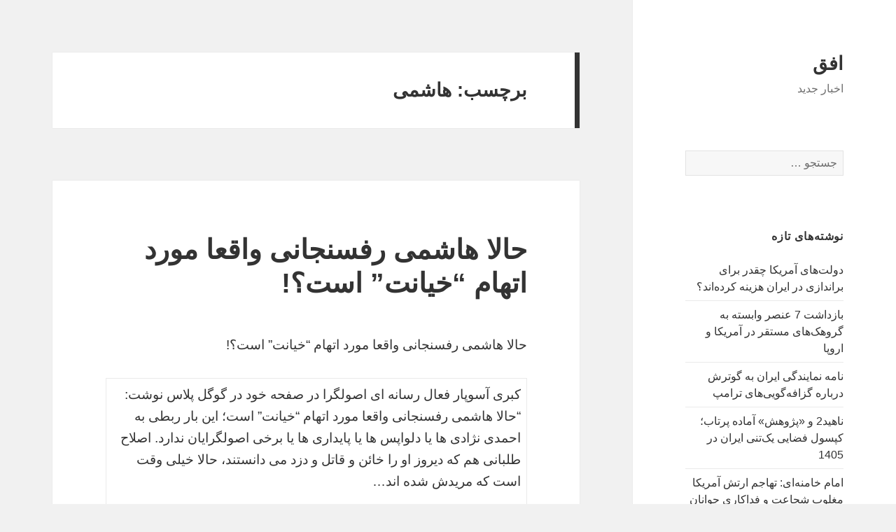

--- FILE ---
content_type: text/html; charset=UTF-8
request_url: http://radfun.ir/tag/5018/
body_size: 13672
content:
<!DOCTYPE html>
<html dir="rtl" lang="fa-IR" class="no-js">
<head>
	<meta charset="UTF-8">
	<meta name="viewport" content="width=device-width, initial-scale=1.0">
	<link rel="profile" href="https://gmpg.org/xfn/11">
	<link rel="pingback" href="http://radfun.ir/xmlrpc.php">
	<script>(function(html){html.className = html.className.replace(/\bno-js\b/,'js')})(document.documentElement);</script>
<title>&#1607;&#1575;&#1588;&#1605;&#1740; &#8211; افق</title>
<meta name='robots' content='max-image-preview:large' />
	<style>img:is([sizes="auto" i], [sizes^="auto," i]) { contain-intrinsic-size: 3000px 1500px }</style>
	<link rel="alternate" type="application/rss+xml" title="افق &raquo; خوراک" href="http://radfun.ir/feed/" />
<link rel="alternate" type="application/rss+xml" title="افق &raquo; خوراک دیدگاه‌ها" href="http://radfun.ir/comments/feed/" />
<link rel="alternate" type="application/rss+xml" title="افق &raquo; &#1607;&#1575;&#1588;&#1605;&#1740; خوراک برچسب" href="http://radfun.ir/tag/5018/feed/" />
<script>
window._wpemojiSettings = {"baseUrl":"https:\/\/s.w.org\/images\/core\/emoji\/15.0.3\/72x72\/","ext":".png","svgUrl":"https:\/\/s.w.org\/images\/core\/emoji\/15.0.3\/svg\/","svgExt":".svg","source":{"concatemoji":"http:\/\/radfun.ir\/wp-includes\/js\/wp-emoji-release.min.js?ver=6.7.4"}};
/*! This file is auto-generated */
!function(i,n){var o,s,e;function c(e){try{var t={supportTests:e,timestamp:(new Date).valueOf()};sessionStorage.setItem(o,JSON.stringify(t))}catch(e){}}function p(e,t,n){e.clearRect(0,0,e.canvas.width,e.canvas.height),e.fillText(t,0,0);var t=new Uint32Array(e.getImageData(0,0,e.canvas.width,e.canvas.height).data),r=(e.clearRect(0,0,e.canvas.width,e.canvas.height),e.fillText(n,0,0),new Uint32Array(e.getImageData(0,0,e.canvas.width,e.canvas.height).data));return t.every(function(e,t){return e===r[t]})}function u(e,t,n){switch(t){case"flag":return n(e,"\ud83c\udff3\ufe0f\u200d\u26a7\ufe0f","\ud83c\udff3\ufe0f\u200b\u26a7\ufe0f")?!1:!n(e,"\ud83c\uddfa\ud83c\uddf3","\ud83c\uddfa\u200b\ud83c\uddf3")&&!n(e,"\ud83c\udff4\udb40\udc67\udb40\udc62\udb40\udc65\udb40\udc6e\udb40\udc67\udb40\udc7f","\ud83c\udff4\u200b\udb40\udc67\u200b\udb40\udc62\u200b\udb40\udc65\u200b\udb40\udc6e\u200b\udb40\udc67\u200b\udb40\udc7f");case"emoji":return!n(e,"\ud83d\udc26\u200d\u2b1b","\ud83d\udc26\u200b\u2b1b")}return!1}function f(e,t,n){var r="undefined"!=typeof WorkerGlobalScope&&self instanceof WorkerGlobalScope?new OffscreenCanvas(300,150):i.createElement("canvas"),a=r.getContext("2d",{willReadFrequently:!0}),o=(a.textBaseline="top",a.font="600 32px Arial",{});return e.forEach(function(e){o[e]=t(a,e,n)}),o}function t(e){var t=i.createElement("script");t.src=e,t.defer=!0,i.head.appendChild(t)}"undefined"!=typeof Promise&&(o="wpEmojiSettingsSupports",s=["flag","emoji"],n.supports={everything:!0,everythingExceptFlag:!0},e=new Promise(function(e){i.addEventListener("DOMContentLoaded",e,{once:!0})}),new Promise(function(t){var n=function(){try{var e=JSON.parse(sessionStorage.getItem(o));if("object"==typeof e&&"number"==typeof e.timestamp&&(new Date).valueOf()<e.timestamp+604800&&"object"==typeof e.supportTests)return e.supportTests}catch(e){}return null}();if(!n){if("undefined"!=typeof Worker&&"undefined"!=typeof OffscreenCanvas&&"undefined"!=typeof URL&&URL.createObjectURL&&"undefined"!=typeof Blob)try{var e="postMessage("+f.toString()+"("+[JSON.stringify(s),u.toString(),p.toString()].join(",")+"));",r=new Blob([e],{type:"text/javascript"}),a=new Worker(URL.createObjectURL(r),{name:"wpTestEmojiSupports"});return void(a.onmessage=function(e){c(n=e.data),a.terminate(),t(n)})}catch(e){}c(n=f(s,u,p))}t(n)}).then(function(e){for(var t in e)n.supports[t]=e[t],n.supports.everything=n.supports.everything&&n.supports[t],"flag"!==t&&(n.supports.everythingExceptFlag=n.supports.everythingExceptFlag&&n.supports[t]);n.supports.everythingExceptFlag=n.supports.everythingExceptFlag&&!n.supports.flag,n.DOMReady=!1,n.readyCallback=function(){n.DOMReady=!0}}).then(function(){return e}).then(function(){var e;n.supports.everything||(n.readyCallback(),(e=n.source||{}).concatemoji?t(e.concatemoji):e.wpemoji&&e.twemoji&&(t(e.twemoji),t(e.wpemoji)))}))}((window,document),window._wpemojiSettings);
</script>
<style id='wp-emoji-styles-inline-css'>

	img.wp-smiley, img.emoji {
		display: inline !important;
		border: none !important;
		box-shadow: none !important;
		height: 1em !important;
		width: 1em !important;
		margin: 0 0.07em !important;
		vertical-align: -0.1em !important;
		background: none !important;
		padding: 0 !important;
	}
</style>
<link rel='stylesheet' id='wp-block-library-rtl-css' href='http://radfun.ir/wp-includes/css/dist/block-library/style-rtl.min.css?ver=6.7.4' media='all' />
<style id='wp-block-library-theme-inline-css'>
.wp-block-audio :where(figcaption){color:#555;font-size:13px;text-align:center}.is-dark-theme .wp-block-audio :where(figcaption){color:#ffffffa6}.wp-block-audio{margin:0 0 1em}.wp-block-code{border:1px solid #ccc;border-radius:4px;font-family:Menlo,Consolas,monaco,monospace;padding:.8em 1em}.wp-block-embed :where(figcaption){color:#555;font-size:13px;text-align:center}.is-dark-theme .wp-block-embed :where(figcaption){color:#ffffffa6}.wp-block-embed{margin:0 0 1em}.blocks-gallery-caption{color:#555;font-size:13px;text-align:center}.is-dark-theme .blocks-gallery-caption{color:#ffffffa6}:root :where(.wp-block-image figcaption){color:#555;font-size:13px;text-align:center}.is-dark-theme :root :where(.wp-block-image figcaption){color:#ffffffa6}.wp-block-image{margin:0 0 1em}.wp-block-pullquote{border-bottom:4px solid;border-top:4px solid;color:currentColor;margin-bottom:1.75em}.wp-block-pullquote cite,.wp-block-pullquote footer,.wp-block-pullquote__citation{color:currentColor;font-size:.8125em;font-style:normal;text-transform:uppercase}.wp-block-quote{border-left:.25em solid;margin:0 0 1.75em;padding-left:1em}.wp-block-quote cite,.wp-block-quote footer{color:currentColor;font-size:.8125em;font-style:normal;position:relative}.wp-block-quote:where(.has-text-align-right){border-left:none;border-right:.25em solid;padding-left:0;padding-right:1em}.wp-block-quote:where(.has-text-align-center){border:none;padding-left:0}.wp-block-quote.is-large,.wp-block-quote.is-style-large,.wp-block-quote:where(.is-style-plain){border:none}.wp-block-search .wp-block-search__label{font-weight:700}.wp-block-search__button{border:1px solid #ccc;padding:.375em .625em}:where(.wp-block-group.has-background){padding:1.25em 2.375em}.wp-block-separator.has-css-opacity{opacity:.4}.wp-block-separator{border:none;border-bottom:2px solid;margin-left:auto;margin-right:auto}.wp-block-separator.has-alpha-channel-opacity{opacity:1}.wp-block-separator:not(.is-style-wide):not(.is-style-dots){width:100px}.wp-block-separator.has-background:not(.is-style-dots){border-bottom:none;height:1px}.wp-block-separator.has-background:not(.is-style-wide):not(.is-style-dots){height:2px}.wp-block-table{margin:0 0 1em}.wp-block-table td,.wp-block-table th{word-break:normal}.wp-block-table :where(figcaption){color:#555;font-size:13px;text-align:center}.is-dark-theme .wp-block-table :where(figcaption){color:#ffffffa6}.wp-block-video :where(figcaption){color:#555;font-size:13px;text-align:center}.is-dark-theme .wp-block-video :where(figcaption){color:#ffffffa6}.wp-block-video{margin:0 0 1em}:root :where(.wp-block-template-part.has-background){margin-bottom:0;margin-top:0;padding:1.25em 2.375em}
</style>
<style id='classic-theme-styles-inline-css'>
/*! This file is auto-generated */
.wp-block-button__link{color:#fff;background-color:#32373c;border-radius:9999px;box-shadow:none;text-decoration:none;padding:calc(.667em + 2px) calc(1.333em + 2px);font-size:1.125em}.wp-block-file__button{background:#32373c;color:#fff;text-decoration:none}
</style>
<style id='global-styles-inline-css'>
:root{--wp--preset--aspect-ratio--square: 1;--wp--preset--aspect-ratio--4-3: 4/3;--wp--preset--aspect-ratio--3-4: 3/4;--wp--preset--aspect-ratio--3-2: 3/2;--wp--preset--aspect-ratio--2-3: 2/3;--wp--preset--aspect-ratio--16-9: 16/9;--wp--preset--aspect-ratio--9-16: 9/16;--wp--preset--color--black: #000000;--wp--preset--color--cyan-bluish-gray: #abb8c3;--wp--preset--color--white: #fff;--wp--preset--color--pale-pink: #f78da7;--wp--preset--color--vivid-red: #cf2e2e;--wp--preset--color--luminous-vivid-orange: #ff6900;--wp--preset--color--luminous-vivid-amber: #fcb900;--wp--preset--color--light-green-cyan: #7bdcb5;--wp--preset--color--vivid-green-cyan: #00d084;--wp--preset--color--pale-cyan-blue: #8ed1fc;--wp--preset--color--vivid-cyan-blue: #0693e3;--wp--preset--color--vivid-purple: #9b51e0;--wp--preset--color--dark-gray: #111;--wp--preset--color--light-gray: #f1f1f1;--wp--preset--color--yellow: #f4ca16;--wp--preset--color--dark-brown: #352712;--wp--preset--color--medium-pink: #e53b51;--wp--preset--color--light-pink: #ffe5d1;--wp--preset--color--dark-purple: #2e2256;--wp--preset--color--purple: #674970;--wp--preset--color--blue-gray: #22313f;--wp--preset--color--bright-blue: #55c3dc;--wp--preset--color--light-blue: #e9f2f9;--wp--preset--gradient--vivid-cyan-blue-to-vivid-purple: linear-gradient(135deg,rgba(6,147,227,1) 0%,rgb(155,81,224) 100%);--wp--preset--gradient--light-green-cyan-to-vivid-green-cyan: linear-gradient(135deg,rgb(122,220,180) 0%,rgb(0,208,130) 100%);--wp--preset--gradient--luminous-vivid-amber-to-luminous-vivid-orange: linear-gradient(135deg,rgba(252,185,0,1) 0%,rgba(255,105,0,1) 100%);--wp--preset--gradient--luminous-vivid-orange-to-vivid-red: linear-gradient(135deg,rgba(255,105,0,1) 0%,rgb(207,46,46) 100%);--wp--preset--gradient--very-light-gray-to-cyan-bluish-gray: linear-gradient(135deg,rgb(238,238,238) 0%,rgb(169,184,195) 100%);--wp--preset--gradient--cool-to-warm-spectrum: linear-gradient(135deg,rgb(74,234,220) 0%,rgb(151,120,209) 20%,rgb(207,42,186) 40%,rgb(238,44,130) 60%,rgb(251,105,98) 80%,rgb(254,248,76) 100%);--wp--preset--gradient--blush-light-purple: linear-gradient(135deg,rgb(255,206,236) 0%,rgb(152,150,240) 100%);--wp--preset--gradient--blush-bordeaux: linear-gradient(135deg,rgb(254,205,165) 0%,rgb(254,45,45) 50%,rgb(107,0,62) 100%);--wp--preset--gradient--luminous-dusk: linear-gradient(135deg,rgb(255,203,112) 0%,rgb(199,81,192) 50%,rgb(65,88,208) 100%);--wp--preset--gradient--pale-ocean: linear-gradient(135deg,rgb(255,245,203) 0%,rgb(182,227,212) 50%,rgb(51,167,181) 100%);--wp--preset--gradient--electric-grass: linear-gradient(135deg,rgb(202,248,128) 0%,rgb(113,206,126) 100%);--wp--preset--gradient--midnight: linear-gradient(135deg,rgb(2,3,129) 0%,rgb(40,116,252) 100%);--wp--preset--gradient--dark-gray-gradient-gradient: linear-gradient(90deg, rgba(17,17,17,1) 0%, rgba(42,42,42,1) 100%);--wp--preset--gradient--light-gray-gradient: linear-gradient(90deg, rgba(241,241,241,1) 0%, rgba(215,215,215,1) 100%);--wp--preset--gradient--white-gradient: linear-gradient(90deg, rgba(255,255,255,1) 0%, rgba(230,230,230,1) 100%);--wp--preset--gradient--yellow-gradient: linear-gradient(90deg, rgba(244,202,22,1) 0%, rgba(205,168,10,1) 100%);--wp--preset--gradient--dark-brown-gradient: linear-gradient(90deg, rgba(53,39,18,1) 0%, rgba(91,67,31,1) 100%);--wp--preset--gradient--medium-pink-gradient: linear-gradient(90deg, rgba(229,59,81,1) 0%, rgba(209,28,51,1) 100%);--wp--preset--gradient--light-pink-gradient: linear-gradient(90deg, rgba(255,229,209,1) 0%, rgba(255,200,158,1) 100%);--wp--preset--gradient--dark-purple-gradient: linear-gradient(90deg, rgba(46,34,86,1) 0%, rgba(66,48,123,1) 100%);--wp--preset--gradient--purple-gradient: linear-gradient(90deg, rgba(103,73,112,1) 0%, rgba(131,93,143,1) 100%);--wp--preset--gradient--blue-gray-gradient: linear-gradient(90deg, rgba(34,49,63,1) 0%, rgba(52,75,96,1) 100%);--wp--preset--gradient--bright-blue-gradient: linear-gradient(90deg, rgba(85,195,220,1) 0%, rgba(43,180,211,1) 100%);--wp--preset--gradient--light-blue-gradient: linear-gradient(90deg, rgba(233,242,249,1) 0%, rgba(193,218,238,1) 100%);--wp--preset--font-size--small: 13px;--wp--preset--font-size--medium: 20px;--wp--preset--font-size--large: 36px;--wp--preset--font-size--x-large: 42px;--wp--preset--spacing--20: 0.44rem;--wp--preset--spacing--30: 0.67rem;--wp--preset--spacing--40: 1rem;--wp--preset--spacing--50: 1.5rem;--wp--preset--spacing--60: 2.25rem;--wp--preset--spacing--70: 3.38rem;--wp--preset--spacing--80: 5.06rem;--wp--preset--shadow--natural: 6px 6px 9px rgba(0, 0, 0, 0.2);--wp--preset--shadow--deep: 12px 12px 50px rgba(0, 0, 0, 0.4);--wp--preset--shadow--sharp: 6px 6px 0px rgba(0, 0, 0, 0.2);--wp--preset--shadow--outlined: 6px 6px 0px -3px rgba(255, 255, 255, 1), 6px 6px rgba(0, 0, 0, 1);--wp--preset--shadow--crisp: 6px 6px 0px rgba(0, 0, 0, 1);}:where(.is-layout-flex){gap: 0.5em;}:where(.is-layout-grid){gap: 0.5em;}body .is-layout-flex{display: flex;}.is-layout-flex{flex-wrap: wrap;align-items: center;}.is-layout-flex > :is(*, div){margin: 0;}body .is-layout-grid{display: grid;}.is-layout-grid > :is(*, div){margin: 0;}:where(.wp-block-columns.is-layout-flex){gap: 2em;}:where(.wp-block-columns.is-layout-grid){gap: 2em;}:where(.wp-block-post-template.is-layout-flex){gap: 1.25em;}:where(.wp-block-post-template.is-layout-grid){gap: 1.25em;}.has-black-color{color: var(--wp--preset--color--black) !important;}.has-cyan-bluish-gray-color{color: var(--wp--preset--color--cyan-bluish-gray) !important;}.has-white-color{color: var(--wp--preset--color--white) !important;}.has-pale-pink-color{color: var(--wp--preset--color--pale-pink) !important;}.has-vivid-red-color{color: var(--wp--preset--color--vivid-red) !important;}.has-luminous-vivid-orange-color{color: var(--wp--preset--color--luminous-vivid-orange) !important;}.has-luminous-vivid-amber-color{color: var(--wp--preset--color--luminous-vivid-amber) !important;}.has-light-green-cyan-color{color: var(--wp--preset--color--light-green-cyan) !important;}.has-vivid-green-cyan-color{color: var(--wp--preset--color--vivid-green-cyan) !important;}.has-pale-cyan-blue-color{color: var(--wp--preset--color--pale-cyan-blue) !important;}.has-vivid-cyan-blue-color{color: var(--wp--preset--color--vivid-cyan-blue) !important;}.has-vivid-purple-color{color: var(--wp--preset--color--vivid-purple) !important;}.has-black-background-color{background-color: var(--wp--preset--color--black) !important;}.has-cyan-bluish-gray-background-color{background-color: var(--wp--preset--color--cyan-bluish-gray) !important;}.has-white-background-color{background-color: var(--wp--preset--color--white) !important;}.has-pale-pink-background-color{background-color: var(--wp--preset--color--pale-pink) !important;}.has-vivid-red-background-color{background-color: var(--wp--preset--color--vivid-red) !important;}.has-luminous-vivid-orange-background-color{background-color: var(--wp--preset--color--luminous-vivid-orange) !important;}.has-luminous-vivid-amber-background-color{background-color: var(--wp--preset--color--luminous-vivid-amber) !important;}.has-light-green-cyan-background-color{background-color: var(--wp--preset--color--light-green-cyan) !important;}.has-vivid-green-cyan-background-color{background-color: var(--wp--preset--color--vivid-green-cyan) !important;}.has-pale-cyan-blue-background-color{background-color: var(--wp--preset--color--pale-cyan-blue) !important;}.has-vivid-cyan-blue-background-color{background-color: var(--wp--preset--color--vivid-cyan-blue) !important;}.has-vivid-purple-background-color{background-color: var(--wp--preset--color--vivid-purple) !important;}.has-black-border-color{border-color: var(--wp--preset--color--black) !important;}.has-cyan-bluish-gray-border-color{border-color: var(--wp--preset--color--cyan-bluish-gray) !important;}.has-white-border-color{border-color: var(--wp--preset--color--white) !important;}.has-pale-pink-border-color{border-color: var(--wp--preset--color--pale-pink) !important;}.has-vivid-red-border-color{border-color: var(--wp--preset--color--vivid-red) !important;}.has-luminous-vivid-orange-border-color{border-color: var(--wp--preset--color--luminous-vivid-orange) !important;}.has-luminous-vivid-amber-border-color{border-color: var(--wp--preset--color--luminous-vivid-amber) !important;}.has-light-green-cyan-border-color{border-color: var(--wp--preset--color--light-green-cyan) !important;}.has-vivid-green-cyan-border-color{border-color: var(--wp--preset--color--vivid-green-cyan) !important;}.has-pale-cyan-blue-border-color{border-color: var(--wp--preset--color--pale-cyan-blue) !important;}.has-vivid-cyan-blue-border-color{border-color: var(--wp--preset--color--vivid-cyan-blue) !important;}.has-vivid-purple-border-color{border-color: var(--wp--preset--color--vivid-purple) !important;}.has-vivid-cyan-blue-to-vivid-purple-gradient-background{background: var(--wp--preset--gradient--vivid-cyan-blue-to-vivid-purple) !important;}.has-light-green-cyan-to-vivid-green-cyan-gradient-background{background: var(--wp--preset--gradient--light-green-cyan-to-vivid-green-cyan) !important;}.has-luminous-vivid-amber-to-luminous-vivid-orange-gradient-background{background: var(--wp--preset--gradient--luminous-vivid-amber-to-luminous-vivid-orange) !important;}.has-luminous-vivid-orange-to-vivid-red-gradient-background{background: var(--wp--preset--gradient--luminous-vivid-orange-to-vivid-red) !important;}.has-very-light-gray-to-cyan-bluish-gray-gradient-background{background: var(--wp--preset--gradient--very-light-gray-to-cyan-bluish-gray) !important;}.has-cool-to-warm-spectrum-gradient-background{background: var(--wp--preset--gradient--cool-to-warm-spectrum) !important;}.has-blush-light-purple-gradient-background{background: var(--wp--preset--gradient--blush-light-purple) !important;}.has-blush-bordeaux-gradient-background{background: var(--wp--preset--gradient--blush-bordeaux) !important;}.has-luminous-dusk-gradient-background{background: var(--wp--preset--gradient--luminous-dusk) !important;}.has-pale-ocean-gradient-background{background: var(--wp--preset--gradient--pale-ocean) !important;}.has-electric-grass-gradient-background{background: var(--wp--preset--gradient--electric-grass) !important;}.has-midnight-gradient-background{background: var(--wp--preset--gradient--midnight) !important;}.has-small-font-size{font-size: var(--wp--preset--font-size--small) !important;}.has-medium-font-size{font-size: var(--wp--preset--font-size--medium) !important;}.has-large-font-size{font-size: var(--wp--preset--font-size--large) !important;}.has-x-large-font-size{font-size: var(--wp--preset--font-size--x-large) !important;}
:where(.wp-block-post-template.is-layout-flex){gap: 1.25em;}:where(.wp-block-post-template.is-layout-grid){gap: 1.25em;}
:where(.wp-block-columns.is-layout-flex){gap: 2em;}:where(.wp-block-columns.is-layout-grid){gap: 2em;}
:root :where(.wp-block-pullquote){font-size: 1.5em;line-height: 1.6;}
</style>
<link rel='stylesheet' id='twentyfifteen-fonts-css' href='http://radfun.ir/wp-content/themes/twentyfifteen/assets/fonts/noto-sans.css?ver=20230328' media='all' />
<link rel='stylesheet' id='genericons-css' href='http://radfun.ir/wp-content/themes/twentyfifteen/genericons/genericons.css?ver=20201026' media='all' />
<link rel='stylesheet' id='twentyfifteen-style-css' href='http://radfun.ir/wp-content/themes/twentyfifteen/style.css?ver=20241112' media='all' />
<link rel='stylesheet' id='twentyfifteen-block-style-css' href='http://radfun.ir/wp-content/themes/twentyfifteen/css/blocks.css?ver=20240715' media='all' />
<script src="http://radfun.ir/wp-includes/js/jquery/jquery.min.js?ver=3.7.1" id="jquery-core-js"></script>
<script src="http://radfun.ir/wp-includes/js/jquery/jquery-migrate.min.js?ver=3.4.1" id="jquery-migrate-js"></script>
<script id="twentyfifteen-script-js-extra">
var screenReaderText = {"expand":"<span class=\"screen-reader-text\">\u0628\u0627\u0632\u06a9\u0631\u062f\u0646 \u0632\u06cc\u0631\u0641\u0647\u0631\u0633\u062a<\/span>","collapse":"<span class=\"screen-reader-text\">\u0628\u0633\u062a\u0646 \u0632\u06cc\u0631\u0641\u0647\u0631\u0633\u062a<\/span>"};
</script>
<script src="http://radfun.ir/wp-content/themes/twentyfifteen/js/functions.js?ver=20221101" id="twentyfifteen-script-js" defer data-wp-strategy="defer"></script>
<link rel="https://api.w.org/" href="http://radfun.ir/wp-json/" /><link rel="alternate" title="JSON" type="application/json" href="http://radfun.ir/wp-json/wp/v2/tags/5018" /><link rel="EditURI" type="application/rsd+xml" title="RSD" href="http://radfun.ir/xmlrpc.php?rsd" />
<link rel="stylesheet" href="http://radfun.ir/wp-content/themes/twentyfifteen/rtl.css" media="screen" /><style>.recentcomments a{display:inline !important;padding:0 !important;margin:0 !important;}</style></head>

<body class="rtl archive tag tag-5018 wp-embed-responsive">
<div id="page" class="hfeed site">
	<a class="skip-link screen-reader-text" href="#content">
		رفتن به نوشته‌ها	</a>

	<div id="sidebar" class="sidebar">
		<header id="masthead" class="site-header">
			<div class="site-branding">
										<p class="site-title"><a href="http://radfun.ir/" rel="home">افق</a></p>
												<p class="site-description">اخبار جدید</p>
										<button class="secondary-toggle">فهرست و ابزارک‌ها</button>
			</div><!-- .site-branding -->
		</header><!-- .site-header -->

			<div id="secondary" class="secondary">

		
		
					<div id="widget-area" class="widget-area" role="complementary">
				<aside id="search-2" class="widget widget_search"><form role="search" method="get" class="search-form" action="http://radfun.ir/">
				<label>
					<span class="screen-reader-text">جستجو برای:</span>
					<input type="search" class="search-field" placeholder="جستجو &hellip;" value="" name="s" />
				</label>
				<input type="submit" class="search-submit screen-reader-text" value="جستجو" />
			</form></aside>
		<aside id="recent-posts-2" class="widget widget_recent_entries">
		<h2 class="widget-title">نوشته‌های تازه</h2><nav aria-label="نوشته‌های تازه">
		<ul>
											<li>
					<a href="http://radfun.ir/%d8%af%d9%88%d9%84%d8%aa%d9%87%d8%a7%db%8c-%d8%a2%d9%85%d8%b1%db%8c%da%a9%d8%a7-%da%86%d9%82%d8%af%d8%b1-%d8%a8%d8%b1%d8%a7%db%8c-%d8%a8%d8%b1%d8%a7%d9%86%d8%af%d8%a7%d8%b2%db%8c-%d8%af%d8%b1/">دولت‌های آمریکا چقدر برای براندازی در ایران هزینه کرده‌اند؟</a>
									</li>
											<li>
					<a href="http://radfun.ir/%d8%a8%d8%a7%d8%b2%d8%af%d8%a7%d8%b4%d8%aa-7-%d8%b9%d9%86%d8%b5%d8%b1-%d9%88%d8%a7%d8%a8%d8%b3%d8%aa%d9%87-%d8%a8%d9%87-%da%af%d8%b1%d9%88%d9%87%da%a9%d9%87%d8%a7%db%8c-%d9%85%d8%b3%d8%aa/">بازداشت 7 عنصر وابسته به گروهک‌های مستقر در آمریکا و اروپا</a>
									</li>
											<li>
					<a href="http://radfun.ir/%d9%86%d8%a7%d9%85%d9%87-%d9%86%d9%85%d8%a7%db%8c%d9%86%d8%af%da%af%db%8c-%d8%a7%db%8c%d8%b1%d8%a7%d9%86-%d8%a8%d9%87-%da%af%d9%88%d8%aa%d8%b1%d8%b4-%d8%af%d8%b1%d8%a8%d8%a7%d8%b1%d9%87-%da%af%d8%b2/">نامه نمایندگی ایران به گوترش درباره گزافه‌گویی‌های ترامپ</a>
									</li>
											<li>
					<a href="http://radfun.ir/%d9%86%d8%a7%d9%87%db%8c%d8%af2-%d9%88-%d9%be%da%98%d9%88%d9%87%d8%b4-%d8%a2%d9%85%d8%a7%d8%af%d9%87-%d9%be%d8%b1%d8%aa%d8%a7%d8%a8%d8%9b-%da%a9%d9%be%d8%b3%d9%88%d9%84-%d9%81%d8%b6%d8%a7/">ناهید2 و «پژوهش» آماده پرتاب؛ کپسول فضایی یک‌تنی ایران در 1405</a>
									</li>
											<li>
					<a href="http://radfun.ir/%d8%a7%d9%85%d8%a7%d9%85-%d8%ae%d8%a7%d9%85%d9%86%d9%87%d8%a7%db%8c-%d8%aa%d9%87%d8%a7%d8%ac%d9%85-%d8%a7%d8%b1%d8%aa%d8%b4-%d8%a2%d9%85%d8%b1%db%8c%da%a9%d8%a7-%d9%85%d8%ba%d9%84%d9%88/">امام خامنه‌ای: تهاجم ارتش آمریکا مغلوب شجاعت و فداکاری جوانان ایران شد</a>
									</li>
					</ul>

		</nav></aside><aside id="execphp-2" class="widget widget_execphp"><h2 class="widget-title">.</h2>			<div class="execphpwidget"><a title="بهترین بک لینک" alt="بهترین بک لینک" href="https://behtarinbacklink.com/">خرید بک لینک</a><br>



<a href="https://gennexium40.com/">آپدیت نود 32</a><br>


<a href="https://cymbalta3060mg.com/">لایسنس نود32</a><br>


<a href="https://www.oakley-sunglasses.net.co/">لایسنس رایگان نود 32</a><br>


<a href="https://passwordnod32.ir">آپدیت نود 32 به تاریخ امروز</a><br>


<div style="display:none;"><a href="https://1xbet.fun/">&#1608;&#1575;&#1606; &#1575;&#1740;&#1705;&#1587; &#1576;&#1578;</a></div>


<div style="display:none;"><a href="https://baxiran.com">&#1587;&#1575;&#1740;&#1578; &#1575;&#1606;&#1601;&#1580;&#1575;&#1585;</a></div>



<div style="display:none;"><a href="https://bia.bet">&#1587;&#1575;&#1740;&#1578; &#1576;&#1575;&#1586;&#1740; &#1575;&#1606;&#1601;&#1580;&#1575;&#1585;</a></div>
<div style="display:none;"><a href="https://btl90.online">&#1587;&#1575;&#1740;&#1578; &#1576;&#1575;&#1586;&#1740; &#1575;&#1606;&#1601;&#1580;&#1575;&#1585;</a></div>



<div id="5484312" style="display:none;"><a href="https://bababt.click/">&#1576;&#1575;&#1576;&#1575; &#1576;&#1578;</a></div>


<div style="display:none;"><a href="https://enfejar.games/">&#1587;&#1575;&#1740;&#1578; enfejar</a></div>


<div style="display:none;"><a href="https://jetbet90.info/">jetbet</a></div>


<div style="display:none;"><a href="https://shirbet.com/">&#1576;&#1607;&#1578;&#1585;&#1740;&#1606; &#1587;&#1575;&#1740;&#1578; &#1662;&#1740;&#1588; &#1576;&#1740;&#1606;&#1740; &#1601;&#1608;&#1578;&#1576;&#1575;&#1604;</a></div>


<div style="display:none;"><a href="https://sibbet90.site/">&#1587;&#1740;&#1576; &#1576;&#1578;</a></div>


<div style="display:none;"><a href="https://www.enfejar.vip/">&#1576;&#1575;&#1586;&#1740; &#1575;&#1606;&#1601;&#1580;&#1575;&#1585;</a></div>


<div style="display:none;"><a href="https://betball90.org/">betball90</a></div>


<div style="display:none;"><a href="https://bazienfejar.vip/">&#1576;&#1607;&#1578;&#1585;&#1740;&#1606; &#1587;&#1575;&#1740;&#1578; &#1576;&#1575;&#1586;&#1740; &#1575;&#1606;&#1601;&#1580;&#1575;&#1585; &#1570;&#1606;&#1604;&#1575;&#1740;&#1606;</a></div>


<div style="display:none;"><a href="https://www.jetbet90.bet/">&#1580;&#1578; &#1576;&#1578;</a></div>


<div id="983276" style="display:none;"><a href="https://enfejarsite.com/">&#1587;&#1575;&#1740;&#1578; &#1575;&#1606;&#1601;&#1580;&#1575;&#1585;</a></div>


<div style="display:none;"><a href="https://lanacasino.info/">&#1604;&#1575;&#1606;&#1575; &#1705;&#1575;&#1586;&#1740;&#1606;&#1608;</a></div>


<div style="display:none;"><a href="https://betforward-shart.com/">&#1576;&#1578; &#1601;&#1608;&#1585;&#1608;&#1575;&#1585;&#1583;</a></div>


<div style="display:none;"><a href="https://1xbet-ir1.xyz/">1xbet</a></div>


<div style="display:none;"><a href="https://ace90.bet/">&#1570;&#1587; 90</a></div>


<div style="display:none;"><a href="https://jetbet-fa.com/">&#1580;&#1578; &#1576;&#1578;</a></div>


<div style="display:none;"><a href="https://bet-forward.com/">&#1576;&#1578; &#1601;&#1608;&#1585;&#1608;&#1575;&#1585;&#1583;</a></div>

<div style="display:none;"><a href="https://riverpoker.online/">&#1585;&#1740;&#1608;&#1585; &#1662;&#1608;&#1705;&#1585;</a></div>

<div style="display:none;"><a href="https://emperorpoker.online/">&#1575;&#1605;&#1662;&#1585;&#1608;&#1585; &#1662;&#1608;&#1705;&#1585;</a></div>


<div style="display:none;"><a href="https://baxbet.info/">&#1576;&#1705;&#1587; &#1576;&#1578;</a></div>



<div style="display:none;"><a href="https://mojavz.com/listing-category/vaamfori">&#1582;&#1585;&#1740;&#1583; &#1570;&#1606;&#1604;&#1575;&#1740;&#1606; &#1608;&#1575;&#1605; &#1578;&#1590;&#1605;&#1740;&#1606;&#1740;</a></div>
<div style="display:none;"><a href="https://bettime90vip.com/">bettime90vip</a></div>
<div style="display:none;"><a href="https://farsi1xbet.info/">&#1608;&#1575;&#1606; &#1575;&#1740;&#1705;&#1587; &#1576;&#1578; &#1601;&#1575;&#1585;&#1587;&#1740;</a></div>


<div id="9543975" style="display:none;"><a href="https://enfejargame.click">&#1587;&#1575;&#1740;&#1578; &#1576;&#1575;&#1586;&#1740; &#1575;&#1606;&#1601;&#1580;&#1575;&#1585;</a></div>
<div id="95435831" style="display:none;"><a href="http://b90.website">&#1587;&#1575;&#1740;&#1578; &#1576;&#1578;</a></div>
<div id="359025831" style="display:none;"><a href="https://jetbet90.website">&#1576;&#1575;&#1586;&#1740; &#1575;&#1606;&#1601;&#1580;&#1575;&#1585;</a></div>
<div style="display:none;"><a href="https://niksho.com/hot-bet/">&#1604;&#1740;&#1606;&#1705; &#1576;&#1583;&#1608;&#1606; &#1601;&#1740;&#1604;&#1578;&#1585; &#1587;&#1575;&#1740;&#1578; &#1607;&#1575;&#1578; &#1576;&#1578;</a></div>
<div style="display:none;"><a href="https://1xbet-nofilter.com">&#1583;&#1575;&#1606;&#1604;&#1608;&#1583; &#1575;&#1662;&#1604;&#1740;&#1705;&#1740;&#1588;&#1606; &#1608;&#1575;&#1606; &#1575;&#1740;&#1705;&#1587; &#1576;&#1578;</a></div>
<div style="display:none;"><a href="https://www.1xbet-ir.app">&#1583;&#1575;&#1606;&#1604;&#1608;&#1583; &#1575;&#1662;&#1604;&#1740;&#1705;&#1740;&#1588;&#1606; &#1608;&#1575;&#1606; &#1575;&#1740;&#1705;&#1587; &#1576;&#1578;</a></div>
<div style="display:none;"><a href="https://www.amoozeshbet.com">&#1583;&#1575;&#1606;&#1604;&#1608;&#1583; &#1575;&#1662;&#1604;&#1740;&#1705;&#1740;&#1588;&#1606; &#1608;&#1575;&#1606; &#1575;&#1740;&#1705;&#1587; &#1576;&#1578;</a></div>
<div style="display:none;"><a href="https://winxbet.game/fa/">&#1588;&#1585;&#1591; &#1576;&#1606;&#1583;&#1740; &#1608;&#1585;&#1586;&#1588;&#1740;</a></div>

<div style="display:none;">
<a href="https://t.me/dancebets">&#1583;&#1606;&#1587;&#1576;&#1578;</a>
<a href="https://www.instagram.com/dancebets?igsh=MWkyamVjMTFvbHloaA==">&#1587;&#1575;&#1740;&#1578; &#1588;&#1585;&#1591;&#8204;&#1576;&#1606;&#1583;&#1740;</a>
<a href="https://youtube.com/@dance_bets?si=bXR-7Nggm1MFAlk_">&#1576;&#1575;&#1586;&#1740;&#8204;&#1575;&#1606;&#1601;&#1580;&#1575;&#1585;</a>
<a href="https://X.com/dancebetvip?s=21">&#1588;&#1585;&#1591;&#8204;&#1576;&#1606;&#1583;&#1740;</a>
<a href="https://www.facebook.com/share/17Tmtdeakd/?mibextid=wwXIfr">&#1583;&#1606;&#1587;&#8204;&#1576;&#1578;</a>
<a href="https://www.instagram.com/delbet.siteshartbandi?igsh=MXIxZ3B1enAyZHJrZw==">&#1576;&#1575;&#1586;&#1740;&#8204;&#1575;&#1606;&#1601;&#1580;&#1575;&#1585;</a>
</div>

<div style="display:none;"><a href="https://www.onexbet.bet">&#1583;&#1575;&#1606;&#1604;&#1608;&#1583; &#1575;&#1662;&#1604;&#1740;&#1705;&#1740;&#1588;&#1606; &#1608;&#1575;&#1606; &#1575;&#1740;&#1705;&#1587; &#1576;&#1578;</a></div>
<div style="display:none;"><a href="https://www.apk-1xbet.top">&#1583;&#1575;&#1606;&#1604;&#1608;&#1583; &#1575;&#1662;&#1604;&#1740;&#1705;&#1740;&#1588;&#1606; &#1608;&#1575;&#1606; &#1575;&#1740;&#1705;&#1587; &#1576;&#1578;</a></div>

<div style="display:none;"><a href="https://bakht.org">&#1587;&#1575;&#1740;&#1578; &#1588;&#1585;&#1591; &#1576;&#1606;&#1583;&#1740; &#1576;&#1575;&#1586;&#1740; &#1575;&#1606;&#1601;&#1580;&#1575;&#1585; &#1570;&#1606;&#1604;&#1575;&#1740;&#1606;</a></div>
<div style="display:none;"><a href="https://lanacasino.com/en">&#1587;&#1575;&#1740;&#1578; &#1588;&#1585;&#1591; &#1576;&#1606;&#1583;&#1740; &#1576;&#1575;&#1586;&#1740; &#1575;&#1606;&#1601;&#1580;&#1575;&#1585; &#1570;&#1606;&#1604;&#1575;&#1740;&#1606;</a></div>
<div style="display:none;"><a href="https://betlahze.com/en">&#1587;&#1575;&#1740;&#1578; &#1588;&#1585;&#1591; &#1576;&#1606;&#1583;&#1740; &#1576;&#1575;&#1586;&#1740; &#1575;&#1606;&#1601;&#1580;&#1575;&#1585; &#1570;&#1606;&#1604;&#1575;&#1740;&#1606;</a></div>

<div style="display:none;"><a href="https://1xir.info">&#1583;&#1575;&#1606;&#1604;&#1608;&#1583; &#1575;&#1662;&#1604;&#1740;&#1705;&#1740;&#1588;&#1606; &#1608;&#1575;&#1606; &#1575;&#1740;&#1705;&#1587; &#1576;&#1578; &#1576;&#1575; &#1604;&#1740;&#1606;&#1705; &#1605;&#1587;&#1578;&#1602;&#1740;&#1605;</a></div>
<div style="display:none;"><a href="https://1x-iran.sbs">&#1583;&#1575;&#1606;&#1604;&#1608;&#1583; &#1575;&#1662;&#1604;&#1740;&#1705;&#1740;&#1588;&#1606; 1xbet</a></div>
<div style="display:none;"><a href="https://sibbet.info/sib-bet-application/">&#1583;&#1575;&#1606;&#1604;&#1608;&#1583; &#1576;&#1585;&#1606;&#1575;&#1605;&#1607; &#1587;&#1740;&#1576; &#1576;&#1578;</a></div>

<div style="display:none;"><a href="https://vegasbet.cloud/en">&#1576;&#1575;&#1586;&#1740; &#1575;&#1606;&#1601;&#1580;&#1575;&#1585;</a></div>
<div style="display:none;"><a href="https://betcolony.net">&#1576;&#1575;&#1586;&#1740; &#1575;&#1606;&#1601;&#1580;&#1575;&#1585;</a></div>

<div style="display:none;"><a href="https://shirbet.com">&#1587;&#1575;&#1740;&#1578; &#1588;&#1585;&#1591; &#1576;&#1606;&#1583;&#1740;</a></div>
<div style="display:none;"><a href="https://shah.bet/fa">&#1587;&#1575;&#1740;&#1578; &#1588;&#1585;&#1591; &#1576;&#1606;&#1583;&#1740;</a></div>
           






<link href="//backlink.behtarinseo.ir/ads/css/style-7.css" rel="stylesheet" type="text/css">
<div class="mihanbacklink">
 <div><div style="border: 1px solid #000;text-align: center;text-decoration: none !important;"><a title="خرید آنتی ویروس کسپرسکی" alt="خرید آنتی ویروس کسپرسکی" rel="follow" href="https://keyiran.com/security/kaspersky.html">خرید آنتی ویروس کسپرسکی</a></div></div>              
</div></div>
		</aside><aside id="recent-comments-2" class="widget widget_recent_comments"><h2 class="widget-title">آخرین دیدگاه‌ها</h2><nav aria-label="آخرین دیدگاه‌ها"><ul id="recentcomments"></ul></nav></aside><aside id="archives-2" class="widget widget_archive"><h2 class="widget-title">بایگانی‌ها</h2><nav aria-label="بایگانی‌ها">
			<ul>
					<li><a href='http://radfun.ir/2026/01/'>ژانویه 2026</a></li>
	<li><a href='http://radfun.ir/2025/12/'>دسامبر 2025</a></li>
	<li><a href='http://radfun.ir/2025/11/'>نوامبر 2025</a></li>
	<li><a href='http://radfun.ir/2025/10/'>اکتبر 2025</a></li>
	<li><a href='http://radfun.ir/2025/09/'>سپتامبر 2025</a></li>
	<li><a href='http://radfun.ir/2022/07/'>جولای 2022</a></li>
	<li><a href='http://radfun.ir/2022/05/'>می 2022</a></li>
	<li><a href='http://radfun.ir/2020/07/'>جولای 2020</a></li>
	<li><a href='http://radfun.ir/2020/04/'>آوریل 2020</a></li>
	<li><a href='http://radfun.ir/2019/09/'>سپتامبر 2019</a></li>
	<li><a href='http://radfun.ir/2018/02/'>فوریه 2018</a></li>
	<li><a href='http://radfun.ir/2018/01/'>ژانویه 2018</a></li>
	<li><a href='http://radfun.ir/2017/12/'>دسامبر 2017</a></li>
	<li><a href='http://radfun.ir/2017/11/'>نوامبر 2017</a></li>
	<li><a href='http://radfun.ir/2017/09/'>سپتامبر 2017</a></li>
	<li><a href='http://radfun.ir/2017/08/'>آگوست 2017</a></li>
	<li><a href='http://radfun.ir/2017/07/'>جولای 2017</a></li>
	<li><a href='http://radfun.ir/2017/06/'>ژوئن 2017</a></li>
	<li><a href='http://radfun.ir/2017/05/'>می 2017</a></li>
	<li><a href='http://radfun.ir/2017/04/'>آوریل 2017</a></li>
	<li><a href='http://radfun.ir/2017/03/'>مارس 2017</a></li>
	<li><a href='http://radfun.ir/2017/02/'>فوریه 2017</a></li>
	<li><a href='http://radfun.ir/2017/01/'>ژانویه 2017</a></li>
	<li><a href='http://radfun.ir/2016/12/'>دسامبر 2016</a></li>
	<li><a href='http://radfun.ir/2016/11/'>نوامبر 2016</a></li>
	<li><a href='http://radfun.ir/2016/10/'>اکتبر 2016</a></li>
	<li><a href='http://radfun.ir/2016/09/'>سپتامبر 2016</a></li>
	<li><a href='http://radfun.ir/2016/08/'>آگوست 2016</a></li>
	<li><a href='http://radfun.ir/2016/07/'>جولای 2016</a></li>
	<li><a href='http://radfun.ir/2016/06/'>ژوئن 2016</a></li>
	<li><a href='http://radfun.ir/2016/05/'>می 2016</a></li>
	<li><a href='http://radfun.ir/2016/04/'>آوریل 2016</a></li>
	<li><a href='http://radfun.ir/2016/03/'>مارس 2016</a></li>
	<li><a href='http://radfun.ir/2016/02/'>فوریه 2016</a></li>
	<li><a href='http://radfun.ir/2016/01/'>ژانویه 2016</a></li>
			</ul>

			</nav></aside><aside id="categories-2" class="widget widget_categories"><h2 class="widget-title">دسته‌ها</h2><nav aria-label="دسته‌ها">
			<ul>
					<li class="cat-item cat-item-28"><a href="http://radfun.ir/category/%d8%a7%d8%ae%d8%a8%d8%a7%d8%b1-%d8%ac%d8%af%db%8c%d8%af/">اخبار جدید</a>
</li>
	<li class="cat-item cat-item-1"><a href="http://radfun.ir/category/%d8%af%d8%b3%d8%aa%d9%87%e2%80%8c%d8%a8%d9%86%d8%af%db%8c-%d9%86%d8%b4%d8%af%d9%87/">دسته‌بندی نشده</a>
</li>
	<li class="cat-item cat-item-2283"><a href="http://radfun.ir/category/%d8%b1%d9%88%d8%b2%d9%86%d8%a7%d9%85%d9%87-%d8%a2%d8%b1%d9%85%d8%a7%d9%86/">روزنامه آرمان</a>
</li>
	<li class="cat-item cat-item-208"><a href="http://radfun.ir/category/%d8%b1%d9%88%d8%b2%d9%86%d8%a7%d9%85%d9%87-%d8%a7%d9%82%d8%aa%d8%b5%d8%a7%d8%af-%d9%be%d9%88%db%8c%d8%a7/">روزنامه اقتصاد پویا</a>
</li>
	<li class="cat-item cat-item-13"><a href="http://radfun.ir/category/%d8%b1%d9%88%d8%b2%d9%86%d8%a7%d9%85%d9%87-%d8%ac%d8%af%db%8c%d8%af/">روزنامه جدید</a>
</li>
	<li class="cat-item cat-item-711"><a href="http://radfun.ir/category/%d8%b1%d9%88%d8%b2%d9%86%d8%a7%d9%85%d9%87-%d8%ac%d9%85%d9%87%d9%88%d8%b1%d9%8a-%d8%a7%d8%b3%d9%84%d8%a7%d9%85%d9%8a/">روزنامه جمهوري اسلامي</a>
</li>
	<li class="cat-item cat-item-137"><a href="http://radfun.ir/category/%d8%b1%d9%88%d8%b2%d9%86%d8%a7%d9%85%d9%87-%d8%ac%d9%87%d8%a7%d9%86-%d8%a7%d9%82%d8%aa%d8%b5%d8%a7%d8%af/">روزنامه جهان اقتصاد</a>
</li>
	<li class="cat-item cat-item-406"><a href="http://radfun.ir/category/%d8%b1%d9%88%d8%b2%d9%86%d8%a7%d9%85%d9%87-%d8%ac%d9%88%d8%a7%d9%86/">روزنامه جوان</a>
</li>
	<li class="cat-item cat-item-584"><a href="http://radfun.ir/category/%d8%b1%d9%88%d8%b2%d9%86%d8%a7%d9%85%d9%87-%d8%b1%d9%88%db%8c%d8%b4-%d9%85%d9%84%d8%aa/">روزنامه رویش ملت</a>
</li>
	<li class="cat-item cat-item-2474"><a href="http://radfun.ir/category/%d8%b1%d9%88%d8%b2%d9%86%d8%a7%d9%85%d9%87-%d8%b4%d8%b1%d9%82/">روزنامه شرق</a>
</li>
	<li class="cat-item cat-item-1587"><a href="http://radfun.ir/category/%d8%b1%d9%88%d8%b2%d9%86%d8%a7%d9%85%d9%87-%d8%b5%d8%a8%d8%a7/">روزنامه صبا</a>
</li>
	<li class="cat-item cat-item-373"><a href="http://radfun.ir/category/%d8%b1%d9%88%d8%b2%d9%86%d8%a7%d9%85%d9%87-%d9%82%d8%a7%d9%86%d9%88%d9%86/">روزنامه قانون</a>
</li>
	<li class="cat-item cat-item-7628"><a href="http://radfun.ir/category/%d8%b1%d9%88%d8%b2%d9%86%d8%a7%d9%85%d9%87-%d9%87%d9%85%d8%b4%d9%87%d8%b1%db%8c/">روزنامه همشهری</a>
</li>
			</ul>

			</nav></aside><aside id="meta-2" class="widget widget_meta"><h2 class="widget-title">اطلاعات</h2><nav aria-label="اطلاعات">
		<ul>
						<li><a href="http://radfun.ir/wp-login.php">ورود</a></li>
			<li><a href="http://radfun.ir/feed/">خوراک ورودی‌ها</a></li>
			<li><a href="http://radfun.ir/comments/feed/">خوراک دیدگاه‌ها</a></li>

			<li><a href="https://fa.wordpress.org/">وردپرس</a></li>
		</ul>

		</nav></aside>			</div><!-- .widget-area -->
		
	</div><!-- .secondary -->

	</div><!-- .sidebar -->

	<div id="content" class="site-content">

	<section id="primary" class="content-area">
		<main id="main" class="site-main">

		
			<header class="page-header">
				<h1 class="page-title">برچسب:  <span>&#1607;&#1575;&#1588;&#1605;&#1740;</span></h1>			</header><!-- .page-header -->

			
<article id="post-2076" class="post-2076 post type-post status-publish format-standard hentry category-28 tag-5023 tag-5022 tag-5024 tag-5017 tag-5019 tag-5021 tag-5018 tag-5020 tag-4 tag-5 tag-3 tag-2">
	
	<header class="entry-header">
		<h2 class="entry-title"><a href="http://radfun.ir/1578/" rel="bookmark">&#1581;&#1575;&#1604;&#1575; &#1607;&#1575;&#1588;&#1605;&#1740; &#1585;&#1601;&#1587;&#1606;&#1580;&#1575;&#1606;&#1740; &#1608;&#1575;&#1602;&#1593;&#1575; &#1605;&#1608;&#1585;&#1583; &#1575;&#1578;&#1607;&#1575;&#1605; &#8220;&#1582;&#1740;&#1575;&#1606;&#1578;&#8221; &#1575;&#1587;&#1578;&#1567;!</a></h2>	</header><!-- .entry-header -->

	<div class="entry-content">
		<p>&#1581;&#1575;&#1604;&#1575; &#1607;&#1575;&#1588;&#1605;&#1740; &#1585;&#1601;&#1587;&#1606;&#1580;&#1575;&#1606;&#1740; &#1608;&#1575;&#1602;&#1593;&#1575; &#1605;&#1608;&#1585;&#1583; &#1575;&#1578;&#1607;&#1575;&#1605; &#8220;&#1582;&#1740;&#1575;&#1606;&#1578;&#8221; &#1575;&#1587;&#1578;&#1567;!</p>
<table border="0" cellspacing="0" cellpadding="0">
<tr>
<td width="100%">&#1705;&#1576;&#1585;&#1740; &#1570;&#1587;&#1608;&#1662;&#1575;&#1585; &#1601;&#1593;&#1575;&#1604; &#1585;&#1587;&#1575;&#1606;&#1607; &#1575;&#1740; &#1575;&#1589;&#1608;&#1604;&#1711;&#1585;&#1575; &#1583;&#1585; &#1589;&#1601;&#1581;&#1607; &#1582;&#1608;&#1583; &#1583;&#1585; &#1711;&#1608;&#1711;&#1604; &#1662;&#1604;&#1575;&#1587; &#1606;&#1608;&#1588;&#1578;: &#8220;&#1581;&#1575;&#1604;&#1575; &#1607;&#1575;&#1588;&#1605;&#1740; &#1585;&#1601;&#1587;&#1606;&#1580;&#1575;&#1606;&#1740; &#1608;&#1575;&#1602;&#1593;&#1575; &#1605;&#1608;&#1585;&#1583; &#1575;&#1578;&#1607;&#1575;&#1605; &#8220;&#1582;&#1740;&#1575;&#1606;&#1578;&#8221; &#1575;&#1587;&#1578;&#1563; &#1575;&#1740;&#1606; &#1576;&#1575;&#1585; &#1585;&#1576;&#1591;&#1740; &#1576;&#1607; &#1575;&#1581;&#1605;&#1583;&#1740; &#1606;&#1688;&#1575;&#1583;&#1740; &#1607;&#1575; &#1740;&#1575; &#1583;&#1604;&#1608;&#1575;&#1662;&#1587; &#1607;&#1575; &#1740;&#1575; &#1662;&#1575;&#1740;&#1583;&#1575;&#1585;&#1740; &#1607;&#1575; &#1740;&#1575; &#1576;&#1585;&#1582;&#1740; &#1575;&#1589;&#1608;&#1604;&#1711;&#1585;&#1575;&#1740;&#1575;&#1606; &#1606;&#1583;&#1575;&#1585;&#1583;. &#1575;&#1589;&#1604;&#1575;&#1581; &#1591;&#1604;&#1576;&#1575;&#1606;&#1740; &#1607;&#1605; &#1705;&#1607; &#1583;&#1740;&#1585;&#1608;&#1586; &#1575;&#1608; &#1585;&#1575; &#1582;&#1575;&#1574;&#1606; &#1608; &#1602;&#1575;&#1578;&#1604; &#1608; &#1583;&#1586;&#1583; &#1605;&#1740; &#1583;&#1575;&#1606;&#1587;&#1578;&#1606;&#1583;&#1548; &#1581;&#1575;&#1604;&#1575; &#1582;&#1740;&#1604;&#1740; &#1608;&#1602;&#1578; &#1575;&#1587;&#1578; &#1705;&#1607; &#1605;&#1585;&#1740;&#1583;&#1588; &#1588;&#1583;&#1607; &#1575;&#1606;&#1583;&#8230;</p>
<p>&#1575;&#1740;&#1606; &#1585;&#1575; &#1575;&#1605;&#1575; &#1576;&#1582;&#1575;&#1591;&#1585; &#1576;&#1587;&#1662;&#1575;&#1585;&#1740;&#1605;&#1563; 11 &#1601;&#1585;&#1608;&#1585;&#1583;&#1740;&#1606; 95&#1548; &#1607;&#1575;&#1588;&#1605;&#1740; &#1585;&#1601;&#1587;&#1606;&#1580;&#1575;&#1606;&#1740; &#1580;&#1583;&#1740; &#1608; &#1585;&#1587;&#1605;&#1740; &#1605;&#1578;&#1607;&#1605; &#1576;&#1607; &#1582;&#1740;&#1575;&#1606;&#1578; &#1588;&#1583;&#1607; &#1575;&#1587;&#1578;&#1563; &#1575;&#1586; &#1587;&#1608;&#1740; &#1585;&#1607;&#1576;&#1585;&#1548; &#1575;&#1586; &#1587;&#1608;&#1740; &#1607;&#1605;&#1575;&#1606;&#1740; &#1705;&#1607; &#1576;&#1575;&#1585;&#1607;&#1575; &#1607;&#1575;&#1588;&#1605;&#1740; &#1575;&#1584;&#1593;&#1575;&#1606; &#1583;&#1575;&#1588;&#1578;&#1607; &#1602;&#1576;&#1608;&#1604;&#1588; &#1583;&#1575;&#1585;&#1583; &#1608; &#1583;&#1608;&#1587;&#1578;&#1588; &#1583;&#1575;&#1585;&#1583; &#1608; &#1601;&#1582;&#1585; &#1585;&#1575;&#1576;&#1591;&#1607; &#1740; &#1589;&#1605;&#1740;&#1605;&#1740; &#1576;&#1575; &#1575;&#1608; &#1585;&#1575; &#1576;&#1607; &#1607;&#1605;&#1607; &#1601;&#1585;&#1608;&#1582;&#1578;&#1607; &#1575;&#1587;&#1578;&#1563; &#1575;&#1586; &#1587;&#1608;&#1740; &#1705;&#1587;&#1740; &#1705;&#1607; &#1581;&#1605;&#1604;&#1575;&#1578; &#1578;&#1606;&#1583; &#1607;&#1575;&#1588;&#1605;&#1740; &#1576;&#1607; &#1588;&#1608;&#1585;&#1575;&#1740; &#1606;&#1711;&#1607;&#1576;&#1575;&#1606; &#1585;&#1575; &#1607;&#1605; &#1582;&#1740;&#1575;&#1606;&#1578; &#1606;&#1583;&#1575;&#1606;&#1587;&#1578;&#1563; &#1575;&#1586; &#1587;&#1608;&#1740; &#1705;&#1587;&#1740; &#1705;&#1607; &#1576;&#1575;&#1585;&#1607;&#1575; &#1575;&#1593;&#1578;&#1576;&#1575;&#1585;&#1588; &#1585;&#1575; &#1662;&#1575;&#1740; &#1583;&#1601;&#1575;&#1593; &#1575;&#1586; &#1607;&#1575;&#1588;&#1605;&#1740; &#1608; &#1587;&#1575;&#1576;&#1602;&#1607; &#1740; &#1583;&#1585;&#1582;&#1588;&#1575;&#1606;&#1588; &#1711;&#1584;&#1575;&#1588;&#1578;&#1563; &#1575;&#1586; &#1587;&#1608;&#1740; &#1608;&#1604;&#1740; &#1601;&#1602;&#1740;&#1607;.</p>
<p>&#1662;&#1740; &#1606;&#1608;&#1588;&#1578;: &#1585;&#1607;&#1576;&#1585;&#1740; &#1583;&#1585; &#1583;&#1740;&#1583;&#1575;&#1585; &#1605;&#1583;&#1575;&#1581;&#1575;&#1606; &#1601;&#1585;&#1605;&#1608;&#1583;&#1606;&#1583; &#1705;&#1607; &#1575;&#1740;&#1606;&#1705;&#1607; &#1576;&#1711;&#1608;&#1740;&#1606;&#1583; &#1601;&#1585;&#1583;&#1575;&#1740; &#1583;&#1606;&#1740;&#1575;&#1548; &#1601;&#1585;&#1583;&#1575;&#1740; &#1605;&#1584;&#1575;&#1705;&#1585;&#1607; &#1575;&#1587;&#1578;&#1548; &#1583;&#1606;&#1740;&#1575;&#1740; &#1605;&#1608;&#1588;&#1705; &#1606;&#1740;&#1587;&#1578;&#1563; &#1575;&#1711;&#1585; &#1575;&#1586; &#1585;&#1608;&#1740; &#1606;&#1575;&#1570;&#1711;&#1575;&#1607;&#1740; &#1711;&#1601;&#1578;&#1607; &#1588;&#1608;&#1583; &#1705;&#1607; &#1606;&#1575;&#1570;&#1711;&#1575;&#1607;&#1740; &#1575;&#1587;&#1578;&#1563; &#1575;&#1605;&#1575; &#1575;&#1711;&#1585; &#1575;&#1586; &#1585;&#1608;&#1740; &#1570;&#1711;&#1575;&#1607;&#1740; &#1576;&#1575;&#1588;&#1583;&#1548; &#1582;&#1740;&#1575;&#1606;&#1578; &#1575;&#1587;&#1578;. &#1575;&#1711;&#1585; &#1606;&#1592;&#1575;&#1605; &#1575;&#1587;&#1604;&#1575;&#1605;&#1740; &#1583;&#1606;&#1576;&#1575;&#1604; &#1601;&#1606;&#1575;&#1608;&#1585;&#1740; &#1608; &#1605;&#1584;&#1575;&#1705;&#1585;&#1607; &#1576;&#1575;&#1588;&#1583;&#1548; &#1575;&#1605;&#1575; &#1602;&#1583;&#1585;&#1578; &#1583;&#1601;&#1575;&#1593;&#1740; &#1606;&#1583;&#1575;&#1588;&#1578;&#1607; &#1576;&#1575;&#1588;&#1583;&#1548; &#1605;&#1602;&#1575;&#1576;&#1604; &#1607;&#1585; &#1705;&#1588;&#1608;&#1585; &#1601;&#1586;&#1585;&#1578;&#1740; &#1705;&#1607; &#1578;&#1607;&#1583;&#1740;&#1583; &#1705;&#1606;&#1583;&#1548; &#1576;&#1575;&#1740;&#1583; &#1593;&#1602;&#1576; &#1606;&#1588;&#1740;&#1606;&#1740; &#1705;&#1606;&#1583;. &#1576;&#1606;&#1583;&#1607; &#1576;&#1575; &#1711;&#1601;&#1578;&#1711;&#1608;&#1740; &#1587;&#1740;&#1575;&#1587;&#1740; &#1605;&#1582;&#1575;&#1604;&#1601; &#1606;&#1740;&#1587;&#1578;&#1605;&#1548; &#1575;&#1604;&#1576;&#1578;&#1607; &#1606;&#1607; &#1576;&#1575; &#1607;&#1605;&#1607;&#8230; &#1580;&#1605;&#1607;&#1608;&#1585;&#1740; &#1575;&#1587;&#1604;&#1575;&#1605;&#1740; &#1576;&#1575;&#1740;&#1583; &#1575;&#1586; &#1607;&#1605;&#1607; &#1740; &#1575;&#1576;&#1586;&#1575;&#1585;&#1607;&#1575; &#1575;&#1587;&#1578;&#1601;&#1575;&#1583;&#1607; &#1705;&#1606;&#1583;. &#1575;&#1605;&#1585;&#1608;&#1586; &#1607;&#1605; &#1585;&#1608;&#1586;&#1711;&#1575;&#1585; &#1605;&#1608;&#1588;&#1705; &#1575;&#1587;&#1578; &#1608; &#1607;&#1605; &#1605;&#1584;&#1575;&#1705;&#1585;&#1607;.&#8221;</td>
<td valign="top"></td>
</tr>
</table>
<p></p>
<h2>&#1581;&#1575;&#1604;&#1575; &#1607;&#1575;&#1588;&#1605;&#1740; &#1585;&#1601;&#1587;&#1606;&#1580;&#1575;&#1606;&#1740; &#1608;&#1575;&#1602;&#1593;&#1575; &#1605;&#1608;&#1585;&#1583; &#1575;&#1578;&#1607;&#1575;&#1605; &#8220;&#1582;&#1740;&#1575;&#1606;&#1578;&#8221; &#1575;&#1587;&#1578;&#1567;!</h2>
<p></p>
<table border="0" cellspacing="0" cellpadding="0">
<tr>
<td width="100%">&#1705;&#1576;&#1585;&#1740; &#1570;&#1587;&#1608;&#1662;&#1575;&#1585; &#1601;&#1593;&#1575;&#1604; &#1585;&#1587;&#1575;&#1606;&#1607; &#1575;&#1740; &#1575;&#1589;&#1608;&#1604;&#1711;&#1585;&#1575; &#1583;&#1585; &#1589;&#1601;&#1581;&#1607; &#1582;&#1608;&#1583; &#1583;&#1585; &#1711;&#1608;&#1711;&#1604; &#1662;&#1604;&#1575;&#1587; &#1606;&#1608;&#1588;&#1578;: &#8220;&#1581;&#1575;&#1604;&#1575; &#1607;&#1575;&#1588;&#1605;&#1740; &#1585;&#1601;&#1587;&#1606;&#1580;&#1575;&#1606;&#1740; &#1608;&#1575;&#1602;&#1593;&#1575; &#1605;&#1608;&#1585;&#1583; &#1575;&#1578;&#1607;&#1575;&#1605; &#8220;&#1582;&#1740;&#1575;&#1606;&#1578;&#8221; &#1575;&#1587;&#1578;&#1563; &#1575;&#1740;&#1606; &#1576;&#1575;&#1585; &#1585;&#1576;&#1591;&#1740; &#1576;&#1607; &#1575;&#1581;&#1605;&#1583;&#1740; &#1606;&#1688;&#1575;&#1583;&#1740; &#1607;&#1575; &#1740;&#1575; &#1583;&#1604;&#1608;&#1575;&#1662;&#1587; &#1607;&#1575; &#1740;&#1575; &#1662;&#1575;&#1740;&#1583;&#1575;&#1585;&#1740; &#1607;&#1575; &#1740;&#1575; &#1576;&#1585;&#1582;&#1740; &#1575;&#1589;&#1608;&#1604;&#1711;&#1585;&#1575;&#1740;&#1575;&#1606; &#1606;&#1583;&#1575;&#1585;&#1583;. &#1575;&#1589;&#1604;&#1575;&#1581; &#1591;&#1604;&#1576;&#1575;&#1606;&#1740; &#1607;&#1605; &#1705;&#1607; &#1583;&#1740;&#1585;&#1608;&#1586; &#1575;&#1608; &#1585;&#1575; &#1582;&#1575;&#1574;&#1606; &#1608; &#1602;&#1575;&#1578;&#1604; &#1608; &#1583;&#1586;&#1583; &#1605;&#1740; &#1583;&#1575;&#1606;&#1587;&#1578;&#1606;&#1583;&#1548; &#1581;&#1575;&#1604;&#1575; &#1582;&#1740;&#1604;&#1740; &#1608;&#1602;&#1578; &#1575;&#1587;&#1578; &#1705;&#1607; &#1605;&#1585;&#1740;&#1583;&#1588; &#1588;&#1583;&#1607; &#1575;&#1606;&#1583;&#8230;</p>
<p>&#1575;&#1740;&#1606; &#1585;&#1575; &#1575;&#1605;&#1575; &#1576;&#1582;&#1575;&#1591;&#1585; &#1576;&#1587;&#1662;&#1575;&#1585;&#1740;&#1605;&#1563; 11 &#1601;&#1585;&#1608;&#1585;&#1583;&#1740;&#1606; 95&#1548; &#1607;&#1575;&#1588;&#1605;&#1740; &#1585;&#1601;&#1587;&#1606;&#1580;&#1575;&#1606;&#1740; &#1580;&#1583;&#1740; &#1608; &#1585;&#1587;&#1605;&#1740; &#1605;&#1578;&#1607;&#1605; &#1576;&#1607; &#1582;&#1740;&#1575;&#1606;&#1578; &#1588;&#1583;&#1607; &#1575;&#1587;&#1578;&#1563; &#1575;&#1586; &#1587;&#1608;&#1740; &#1585;&#1607;&#1576;&#1585;&#1548; &#1575;&#1586; &#1587;&#1608;&#1740; &#1607;&#1605;&#1575;&#1606;&#1740; &#1705;&#1607; &#1576;&#1575;&#1585;&#1607;&#1575; &#1607;&#1575;&#1588;&#1605;&#1740; &#1575;&#1584;&#1593;&#1575;&#1606; &#1583;&#1575;&#1588;&#1578;&#1607; &#1602;&#1576;&#1608;&#1604;&#1588; &#1583;&#1575;&#1585;&#1583; &#1608; &#1583;&#1608;&#1587;&#1578;&#1588; &#1583;&#1575;&#1585;&#1583; &#1608; &#1601;&#1582;&#1585; &#1585;&#1575;&#1576;&#1591;&#1607; &#1740; &#1589;&#1605;&#1740;&#1605;&#1740; &#1576;&#1575; &#1575;&#1608; &#1585;&#1575; &#1576;&#1607; &#1607;&#1605;&#1607; &#1601;&#1585;&#1608;&#1582;&#1578;&#1607; &#1575;&#1587;&#1578;&#1563; &#1575;&#1586; &#1587;&#1608;&#1740; &#1705;&#1587;&#1740; &#1705;&#1607; &#1581;&#1605;&#1604;&#1575;&#1578; &#1578;&#1606;&#1583; &#1607;&#1575;&#1588;&#1605;&#1740; &#1576;&#1607; &#1588;&#1608;&#1585;&#1575;&#1740; &#1606;&#1711;&#1607;&#1576;&#1575;&#1606; &#1585;&#1575; &#1607;&#1605; &#1582;&#1740;&#1575;&#1606;&#1578; &#1606;&#1583;&#1575;&#1606;&#1587;&#1578;&#1563; &#1575;&#1586; &#1587;&#1608;&#1740; &#1705;&#1587;&#1740; &#1705;&#1607; &#1576;&#1575;&#1585;&#1607;&#1575; &#1575;&#1593;&#1578;&#1576;&#1575;&#1585;&#1588; &#1585;&#1575; &#1662;&#1575;&#1740; &#1583;&#1601;&#1575;&#1593; &#1575;&#1586; &#1607;&#1575;&#1588;&#1605;&#1740; &#1608; &#1587;&#1575;&#1576;&#1602;&#1607; &#1740; &#1583;&#1585;&#1582;&#1588;&#1575;&#1606;&#1588; &#1711;&#1584;&#1575;&#1588;&#1578;&#1563; &#1575;&#1586; &#1587;&#1608;&#1740; &#1608;&#1604;&#1740; &#1601;&#1602;&#1740;&#1607;.</p>
<p>&#1662;&#1740; &#1606;&#1608;&#1588;&#1578;: &#1585;&#1607;&#1576;&#1585;&#1740; &#1583;&#1585; &#1583;&#1740;&#1583;&#1575;&#1585; &#1605;&#1583;&#1575;&#1581;&#1575;&#1606; &#1601;&#1585;&#1605;&#1608;&#1583;&#1606;&#1583; &#1705;&#1607; &#1575;&#1740;&#1606;&#1705;&#1607; &#1576;&#1711;&#1608;&#1740;&#1606;&#1583; &#1601;&#1585;&#1583;&#1575;&#1740; &#1583;&#1606;&#1740;&#1575;&#1548; &#1601;&#1585;&#1583;&#1575;&#1740; &#1605;&#1584;&#1575;&#1705;&#1585;&#1607; &#1575;&#1587;&#1578;&#1548; &#1583;&#1606;&#1740;&#1575;&#1740; &#1605;&#1608;&#1588;&#1705; &#1606;&#1740;&#1587;&#1578;&#1563; &#1575;&#1711;&#1585; &#1575;&#1586; &#1585;&#1608;&#1740; &#1606;&#1575;&#1570;&#1711;&#1575;&#1607;&#1740; &#1711;&#1601;&#1578;&#1607; &#1588;&#1608;&#1583; &#1705;&#1607; &#1606;&#1575;&#1570;&#1711;&#1575;&#1607;&#1740; &#1575;&#1587;&#1578;&#1563; &#1575;&#1605;&#1575; &#1575;&#1711;&#1585; &#1575;&#1586; &#1585;&#1608;&#1740; &#1570;&#1711;&#1575;&#1607;&#1740; &#1576;&#1575;&#1588;&#1583;&#1548; &#1582;&#1740;&#1575;&#1606;&#1578; &#1575;&#1587;&#1578;. &#1575;&#1711;&#1585; &#1606;&#1592;&#1575;&#1605; &#1575;&#1587;&#1604;&#1575;&#1605;&#1740; &#1583;&#1606;&#1576;&#1575;&#1604; &#1601;&#1606;&#1575;&#1608;&#1585;&#1740; &#1608; &#1605;&#1584;&#1575;&#1705;&#1585;&#1607; &#1576;&#1575;&#1588;&#1583;&#1548; &#1575;&#1605;&#1575; &#1602;&#1583;&#1585;&#1578; &#1583;&#1601;&#1575;&#1593;&#1740; &#1606;&#1583;&#1575;&#1588;&#1578;&#1607; &#1576;&#1575;&#1588;&#1583;&#1548; &#1605;&#1602;&#1575;&#1576;&#1604; &#1607;&#1585; &#1705;&#1588;&#1608;&#1585; &#1601;&#1586;&#1585;&#1578;&#1740; &#1705;&#1607; &#1578;&#1607;&#1583;&#1740;&#1583; &#1705;&#1606;&#1583;&#1548; &#1576;&#1575;&#1740;&#1583; &#1593;&#1602;&#1576; &#1606;&#1588;&#1740;&#1606;&#1740; &#1705;&#1606;&#1583;. &#1576;&#1606;&#1583;&#1607; &#1576;&#1575; &#1711;&#1601;&#1578;&#1711;&#1608;&#1740; &#1587;&#1740;&#1575;&#1587;&#1740; &#1605;&#1582;&#1575;&#1604;&#1601; &#1606;&#1740;&#1587;&#1578;&#1605;&#1548; &#1575;&#1604;&#1576;&#1578;&#1607; &#1606;&#1607; &#1576;&#1575; &#1607;&#1605;&#1607;&#8230; &#1580;&#1605;&#1607;&#1608;&#1585;&#1740; &#1575;&#1587;&#1604;&#1575;&#1605;&#1740; &#1576;&#1575;&#1740;&#1583; &#1575;&#1586; &#1607;&#1605;&#1607; &#1740; &#1575;&#1576;&#1586;&#1575;&#1585;&#1607;&#1575; &#1575;&#1587;&#1578;&#1601;&#1575;&#1583;&#1607; &#1705;&#1606;&#1583;. &#1575;&#1605;&#1585;&#1608;&#1586; &#1607;&#1605; &#1585;&#1608;&#1586;&#1711;&#1575;&#1585; &#1605;&#1608;&#1588;&#1705; &#1575;&#1587;&#1578; &#1608; &#1607;&#1605; &#1605;&#1584;&#1575;&#1705;&#1585;&#1607;.&#8221;</td>
<td valign="top"></td>
</tr>
</table>
<p>&#1581;&#1575;&#1604;&#1575; &#1607;&#1575;&#1588;&#1605;&#1740; &#1585;&#1601;&#1587;&#1606;&#1580;&#1575;&#1606;&#1740; &#1608;&#1575;&#1602;&#1593;&#1575; &#1605;&#1608;&#1585;&#1583; &#1575;&#1578;&#1607;&#1575;&#1605; &#8220;&#1582;&#1740;&#1575;&#1606;&#1578;&#8221; &#1575;&#1587;&#1578;&#1567;!</p>
<p></p>
<h6><a rel="nofollow" href="http://backlink.behtarinseo.ir/">خرید بک لینک</a></h6>
	</div><!-- .entry-content -->

	
	<footer class="entry-footer">
		<span class="posted-on"><span class="screen-reader-text">ارسال شده در </span><a href="http://radfun.ir/1578/" rel="bookmark"><time class="entry-date published updated" datetime="2016-04-01T00:00:00+00:00">آوریل 1, 2016</time></a></span><span class="byline"><span class="screen-reader-text">نویسنده </span><span class="author vcard"><a class="url fn n" href="http://radfun.ir/author/"></a></span></span><span class="cat-links"><span class="screen-reader-text">دسته‌ها </span><a href="http://radfun.ir/category/%d8%a7%d8%ae%d8%a8%d8%a7%d8%b1-%d8%ac%d8%af%db%8c%d8%af/" rel="category tag">اخبار جدید</a></span><span class="tags-links"><span class="screen-reader-text">برچسب‌ها </span><a href="http://radfun.ir/tag/5023/" rel="tag">"&#1582;&#1740;&#1575;&#1606;&#1578;"</a>, <a href="http://radfun.ir/tag/5022/" rel="tag">&#1575;&#1578;&#1607;&#1575;&#1605;</a>, <a href="http://radfun.ir/tag/5024/" rel="tag">&#1575;&#1587;&#1578;&#1567;!</a>, <a href="http://radfun.ir/tag/5017/" rel="tag">&#1581;&#1575;&#1604;&#1575;</a>, <a href="http://radfun.ir/tag/5019/" rel="tag">&#1585;&#1601;&#1587;&#1606;&#1580;&#1575;&#1606;&#1740;</a>, <a href="http://radfun.ir/tag/5021/" rel="tag">&#1605;&#1608;&#1585;&#1583;</a>, <a href="http://radfun.ir/tag/5018/" rel="tag">&#1607;&#1575;&#1588;&#1605;&#1740;</a>, <a href="http://radfun.ir/tag/5020/" rel="tag">&#1608;&#1575;&#1602;&#1593;&#1575;</a>, <a href="http://radfun.ir/tag/%d8%a7%d8%ae%d8%a8%d8%a7%d8%b1/" rel="tag">اخبار</a>, <a href="http://radfun.ir/tag/%d8%a7%d9%81%d9%82/" rel="tag">افق</a>, <a href="http://radfun.ir/tag/%d8%ae%d8%a8%d8%b1-%d8%ac%d8%af%db%8c%d8%af/" rel="tag">خبر جدید</a>, <a href="http://radfun.ir/tag/%d8%b1%d9%88%d8%b2%d9%86%d8%a7%d9%85%d9%87-%d8%a7%d9%85%d8%b1%d9%88%d8%b2/" rel="tag">روزنامه امروز</a></span>			</footer><!-- .entry-footer -->

</article><!-- #post-2076 -->

		</main><!-- .site-main -->
	</section><!-- .content-area -->


	</div><!-- .site-content -->

	<footer id="colophon" class="site-footer">
		<div class="site-info">
									<a href="http://wp-persian.com/" class="imprint">
				با افتخار نیرو گرفته از WordPress			</a>
		</div><!-- .site-info -->
	</footer><!-- .site-footer -->

</div><!-- .site -->


</body>
</html>


<!-- Page cached by LiteSpeed Cache 6.5.4 on 2026-01-24 16:19:02 -->